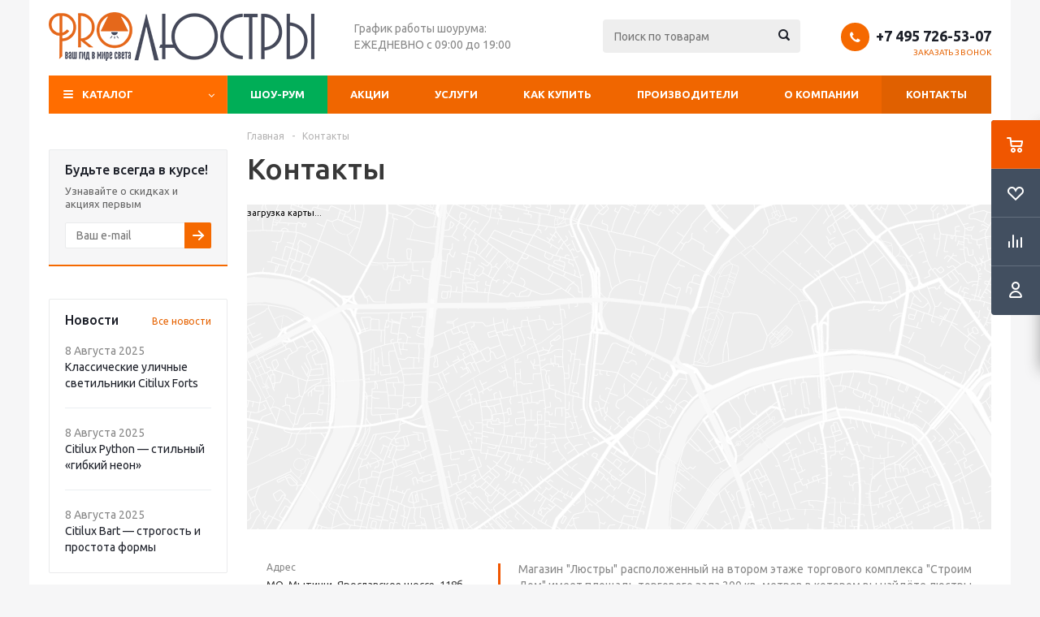

--- FILE ---
content_type: text/html; charset=UTF-8
request_url: https://prolustry.ru/contacts/
body_size: 14749
content:
<!DOCTYPE html>
<html xml:lang='ru' lang='ru' xmlns="http://www.w3.org/1999/xhtml" >
<head>
	<title>Контакты - Интернет-магазин света</title>
	<meta name="viewport" content="user-scalable=no, initial-scale=1.0, maximum-scale=1.0, width=device-width" />
	<meta name="HandheldFriendly" content="true" />
	<meta name="yes" content="yes" />
	<meta name="apple-mobile-web-app-status-bar-style" content="black" />
	<meta name="SKYPE_TOOLBAR" content="SKYPE_TOOLBAR_PARSER_COMPATIBLE" />
	<meta http-equiv="Content-Type" content="text/html; charset=UTF-8" />
<meta name="keywords" content="интернет-магазин, заказать, купить" />
<meta name="description" content="Оптимальный интернет-магазин" />
<link href="/bitrix/js/main/core/css/core.min.css?15526637202854" type="text/css"  rel="stylesheet" />
<link href="/bitrix/templates/aspro_optimus/components/bitrix/map.yandex.system/.default/style.css?1552663889666" type="text/css"  rel="stylesheet" />
<link href="/bitrix/templates/aspro_optimus/css/jquery.fancybox.min.css?15526638883213" type="text/css"  data-template-style="true"  rel="stylesheet" />
<link href="/bitrix/templates/aspro_optimus/css/styles.min.css?1565178575108040" type="text/css"  data-template-style="true"  rel="stylesheet" />
<link href="/bitrix/templates/aspro_optimus/ajax/ajax.min.css?1552663889247" type="text/css"  data-template-style="true"  rel="stylesheet" />
<link href="/bitrix/panel/main/popup.min.css?155266372620704" type="text/css"  data-template-style="true"  rel="stylesheet" />
<link href="/bitrix/templates/aspro_optimus/styles.css?15541538533882" type="text/css"  data-template-style="true"  rel="stylesheet" />
<link href="/bitrix/templates/aspro_optimus/template_styles.min.css?1577712053291107" type="text/css"  data-template-style="true"  rel="stylesheet" />
<link href="/bitrix/templates/aspro_optimus/themes/orange/theme.min.css?155863280830332" type="text/css"  data-template-style="true"  rel="stylesheet" />
<link href="/bitrix/templates/aspro_optimus/bg_color/light/bgcolors.min.css?155266388944" type="text/css"  data-template-style="true"  rel="stylesheet" />
<link href="/bitrix/templates/aspro_optimus/css/media.min.css?155422938789260" type="text/css"  data-template-style="true"  rel="stylesheet" />
<link href="/bitrix/templates/aspro_optimus/css/fonts/font-awesome/css/font-awesome.min.css?155266388829063" type="text/css"  data-template-style="true"  rel="stylesheet" />
<link href="/bitrix/templates/aspro_optimus/css/custom.css?1552663887574" type="text/css"  data-template-style="true"  rel="stylesheet" />
<script type="text/javascript">if(!window.BX)window.BX={};if(!window.BX.message)window.BX.message=function(mess){if(typeof mess=='object') for(var i in mess) BX.message[i]=mess[i]; return true;};</script>
<script type="text/javascript">(window.BX||top.BX).message({'JS_CORE_LOADING':'Загрузка...','JS_CORE_NO_DATA':'- Нет данных -','JS_CORE_WINDOW_CLOSE':'Закрыть','JS_CORE_WINDOW_EXPAND':'Развернуть','JS_CORE_WINDOW_NARROW':'Свернуть в окно','JS_CORE_WINDOW_SAVE':'Сохранить','JS_CORE_WINDOW_CANCEL':'Отменить','JS_CORE_WINDOW_CONTINUE':'Продолжить','JS_CORE_H':'ч','JS_CORE_M':'м','JS_CORE_S':'с','JSADM_AI_HIDE_EXTRA':'Скрыть лишние','JSADM_AI_ALL_NOTIF':'Показать все','JSADM_AUTH_REQ':'Требуется авторизация!','JS_CORE_WINDOW_AUTH':'Войти','JS_CORE_IMAGE_FULL':'Полный размер'});</script>
<script type="text/javascript">(window.BX||top.BX).message({'LANGUAGE_ID':'ru','FORMAT_DATE':'DD.MM.YYYY','FORMAT_DATETIME':'DD.MM.YYYY HH:MI:SS','COOKIE_PREFIX':'BITRIX_SM','SERVER_TZ_OFFSET':'10800','SITE_ID':'s1','SITE_DIR':'/','USER_ID':'','SERVER_TIME':'1768964144','USER_TZ_OFFSET':'0','USER_TZ_AUTO':'Y','bitrix_sessid':'d9f0a2e92bef7c7c79ce7c8c74eeabc7'});</script>


<script type="text/javascript" src="/bitrix/js/main/core/core.js?1657698299123541"></script>
<script type="text/javascript" src="/bitrix/js/main/core/core_promise.min.js?15577364502490"></script>
<script type="text/javascript" src="/bitrix/js/main/polyfill/promise/js/promise.min.js?15577363542213"></script>
<script type="text/javascript" src="/bitrix/js/main/core/core_ajax.min.js?155773645024054"></script>
<script type="text/javascript" src="/bitrix/js/main/loadext/loadext.min.js?1557736360810"></script>
<script type="text/javascript" src="/bitrix/js/main/loadext/extension.min.js?15577363601304"></script>
<script type="text/javascript" src="/bitrix/js/main/jquery/jquery-1.8.3.min.js?155773632993637"></script>
<script type="text/javascript" src="/bitrix/js/main/ajax.min.js?155266371422194"></script>
<script type="text/javascript" src="/bitrix/js/main/core/core_window.min.js?155773636075671"></script>
<script type="text/javascript" src="/bitrix/js/currency/core_currency.min.js?15577362931528"></script>
<script type="text/javascript">
					(function () {
						"use strict";

						var counter = function ()
						{
							var cookie = (function (name) {
								var parts = ("; " + document.cookie).split("; " + name + "=");
								if (parts.length == 2) {
									try {return JSON.parse(decodeURIComponent(parts.pop().split(";").shift()));}
									catch (e) {}
								}
							})("BITRIX_CONVERSION_CONTEXT_s1");

							if (cookie && cookie.EXPIRE >= BX.message("SERVER_TIME"))
								return;

							var request = new XMLHttpRequest();
							request.open("POST", "/bitrix/tools/conversion/ajax_counter.php", true);
							request.setRequestHeader("Content-type", "application/x-www-form-urlencoded");
							request.send(
								"SITE_ID="+encodeURIComponent("s1")+
								"&sessid="+encodeURIComponent(BX.bitrix_sessid())+
								"&HTTP_REFERER="+encodeURIComponent(document.referrer)
							);
						};

						if (window.frameRequestStart === true)
							BX.addCustomEvent("onFrameDataReceived", counter);
						else
							BX.ready(counter);
					})();
				</script>
<script>BX.message({'PHONE':'Телефон','SOCIAL':'Социальные сети','DESCRIPTION':'Описание магазина','ITEMS':'Товары','LOGO':'Логотип','REGISTER_INCLUDE_AREA':'Текст о регистрации','AUTH_INCLUDE_AREA':'Текст об авторизации','FRONT_IMG':'Изображение компании','EMPTY_CART':'пуста','CATALOG_VIEW_MORE':'... Показать все','CATALOG_VIEW_LESS':'... Свернуть','JS_REQUIRED':'Заполните это поле!','JS_FORMAT':'Неверный формат!','JS_FILE_EXT':'Недопустимое расширение файла!','JS_PASSWORD_COPY':'Пароли не совпадают!','JS_PASSWORD_LENGTH':'Минимум 6 символов!','JS_ERROR':'Неверно заполнено поле!','JS_FILE_SIZE':'Максимальный размер 5мб!','JS_FILE_BUTTON_NAME':'Выберите файл','JS_FILE_DEFAULT':'Файл не найден','JS_DATE':'Некорректная дата!','FANCY_CLOSE':'Закрыть','FANCY_NEXT':'Следующий','FANCY_PREV':'Предыдущий','TOP_AUTH_REGISTER':'Регистрация','CALLBACK':'Заказать звонок','UNTIL_AKC':'До конца акции','TITLE_QUANTITY_BLOCK':'Остаток','TITLE_QUANTITY':'штук','COUNTDOWN_SEC':'сек.','COUNTDOWN_MIN':'мин.','COUNTDOWN_HOUR':'час.','COUNTDOWN_DAY0':'дней','COUNTDOWN_DAY1':'день','COUNTDOWN_DAY2':'дня','COUNTDOWN_WEAK0':'Недель','COUNTDOWN_WEAK1':'Неделя','COUNTDOWN_WEAK2':'Недели','COUNTDOWN_MONTH0':'Месяцев','COUNTDOWN_MONTH1':'Месяц','COUNTDOWN_MONTH2':'Месяца','COUNTDOWN_YEAR0':'Лет','COUNTDOWN_YEAR1':'Год','COUNTDOWN_YEAR2':'Года','CATALOG_PARTIAL_BASKET_PROPERTIES_ERROR':'Заполнены не все свойства у добавляемого товара','CATALOG_EMPTY_BASKET_PROPERTIES_ERROR':'Выберите свойства товара, добавляемые в корзину в параметрах компонента','CATALOG_ELEMENT_NOT_FOUND':'Элемент не найден','ERROR_ADD2BASKET':'Ошибка добавления товара в корзину','CATALOG_SUCCESSFUL_ADD_TO_BASKET':'Успешное добавление товара в корзину','ERROR_BASKET_TITLE':'Ошибка корзины','ERROR_BASKET_PROP_TITLE':'Выберите свойства, добавляемые в корзину','ERROR_BASKET_BUTTON':'Выбрать','BASKET_TOP':'Корзина в шапке','ERROR_ADD_DELAY_ITEM':'Ошибка отложенной корзины','VIEWED_TITLE':'Ранее вы смотрели','VIEWED_BEFORE':'Ранее вы смотрели','BEST_TITLE':'Лучшие предложения','CT_BST_SEARCH_BUTTON':'Поиск','CT_BST_SEARCH2_BUTTON':'Найти','BASKET_PRINT_BUTTON':'Распечатать','BASKET_CLEAR_ALL_BUTTON':'Очистить','BASKET_QUICK_ORDER_BUTTON':'Быстрый заказ','BASKET_CONTINUE_BUTTON':'Продолжить покупки','BASKET_ORDER_BUTTON':'Оформить заказ','SHARE_BUTTON':'Поделиться','BASKET_CHANGE_TITLE':'Ваш заказ','BASKET_CHANGE_LINK':'Изменить','FROM':'от','TITLE_BLOCK_VIEWED_NAME':'Ранее вы смотрели','T_BASKET':'Корзина заказа','FILTER_EXPAND_VALUES':'Показать все','FILTER_HIDE_VALUES':'Свернуть'})</script>
<link rel="shortcut icon" href="/favicon.ico?1565179105" type="image/x-icon" />
<link rel="apple-touch-icon" sizes="180x180" href="/upload/aspro.optimus/caf/caf50db98a635ffc7636cb6a33794337.png" />



<script type="text/javascript" src="/bitrix/templates/aspro_optimus/js/jquery.actual.min.js?15526638871251"></script>
<script type="text/javascript" src="/bitrix/templates/aspro_optimus/js/jqModal.js?15605156466293"></script>
<script type="text/javascript" src="/bitrix/templates/aspro_optimus/js/jquery.fancybox.min.js?155266388721528"></script>
<script type="text/javascript" src="/bitrix/templates/aspro_optimus/js/jquery.history.min.js?155266388721571"></script>
<script type="text/javascript" src="/bitrix/templates/aspro_optimus/js/jquery.flexslider.min.js?155266388722345"></script>
<script type="text/javascript" src="/bitrix/templates/aspro_optimus/js/jquery.validate.min.js?155266388722257"></script>
<script type="text/javascript" src="/bitrix/templates/aspro_optimus/js/jquery.inputmask.bundle.min.js?155266388763845"></script>
<script type="text/javascript" src="/bitrix/templates/aspro_optimus/js/jquery.easing.1.3.min.js?15526638873338"></script>
<script type="text/javascript" src="/bitrix/templates/aspro_optimus/js/equalize.min.js?1552663887588"></script>
<script type="text/javascript" src="/bitrix/templates/aspro_optimus/js/jquery.alphanumeric.min.js?1552663887942"></script>
<script type="text/javascript" src="/bitrix/templates/aspro_optimus/js/jquery.cookie.min.js?15526638873066"></script>
<script type="text/javascript" src="/bitrix/templates/aspro_optimus/js/jquery.plugin.min.js?15526638873181"></script>
<script type="text/javascript" src="/bitrix/templates/aspro_optimus/js/jquery.countdown.min.js?155266388713137"></script>
<script type="text/javascript" src="/bitrix/templates/aspro_optimus/js/jquery.countdown-ru.min.js?15526638871011"></script>
<script type="text/javascript" src="/bitrix/templates/aspro_optimus/js/jquery.ikSelect.min.js?155266388717154"></script>
<script type="text/javascript" src="/bitrix/templates/aspro_optimus/js/sly.min.js?155266388717577"></script>
<script type="text/javascript" src="/bitrix/templates/aspro_optimus/js/equalize_ext.min.js?15526638871531"></script>
<script type="text/javascript" src="/bitrix/templates/aspro_optimus/js/jquery.dotdotdot.min.js?15526638875908"></script>
<script type="text/javascript" src="/bitrix/templates/aspro_optimus/js/zoomsl-3.0.min.js?155266388730678"></script>
<script type="text/javascript" src="/bitrix/templates/aspro_optimus/js/main.js?1560515273115952"></script>
<script type="text/javascript" src="/bitrix/components/bitrix/search.title/script.min.js?15577361296443"></script>
<script type="text/javascript" src="/bitrix/templates/aspro_optimus/js/custom.js?1552663887100"></script>
<script type="text/javascript" src="/bitrix/components/bitrix/map.yandex.view/templates/.default/script.js?15526639581540"></script>
<script type="text/javascript">var _ba = _ba || []; _ba.push(["aid", "6ddaf7b4d32407cca9b996902ca4ede7"]); _ba.push(["host", "prolustry.ru"]); (function() {var ba = document.createElement("script"); ba.type = "text/javascript"; ba.async = true;ba.src = (document.location.protocol == "https:" ? "https://" : "http://") + "bitrix.info/ba.js";var s = document.getElementsByTagName("script")[0];s.parentNode.insertBefore(ba, s);})();</script>


			<!--[if gte IE 9]><style type="text/css">.basket_button, .button30, .icon {filter: none;}</style><![endif]-->
	<link href='https://fonts.googleapis.com/css?family=Ubuntu:400,500,700,400italic&subset=latin,cyrillic' rel='stylesheet' type='text/css'>
	<meta name="yandex-verification" content="a60d8f0e3ab27aa9" />
        <link href="/bitrix/templates/aspro_optimus/css/style.new.css" type="text/css" rel="stylesheet" />
    </head>
	<body id="main">
		<div id="panel"></div>
								<script type="text/javascript">
		BX.message({'MIN_ORDER_PRICE_TEXT':'<b>Минимальная сумма заказа #PRICE#<\/b><br/>Пожалуйста, добавьте еще товаров в корзину'});

		var arOptimusOptions = ({
			"SITE_DIR" : "/",
			"SITE_ID" : "s1",
			"FORM" : ({
				"ASK_FORM_ID" : "ASK",
				"SERVICES_FORM_ID" : "SERVICES",
				"FEEDBACK_FORM_ID" : "FEEDBACK",
				"CALLBACK_FORM_ID" : "CALLBACK",
				"SIMPLE_FORM_9_FORM_ID" : "SIMPLE_FORM_9",
				"RESUME_FORM_ID" : "RESUME",
				"TOORDER_FORM_ID" : "TOORDER"
			}),
			"PAGES" : ({
				"FRONT_PAGE" : "",
				"BASKET_PAGE" : "",
				"ORDER_PAGE" : "",
				"PERSONAL_PAGE" : "",
				"CATALOG_PAGE" : ""
			}),
			"PRICES" : ({
				"MIN_PRICE" : "3000",
			}),
			"THEME" : ({
				"THEME_SWITCHER" : "n",
				"COLOR_THEME" : "orange",
				"CUSTOM_COLOR_THEME" : "006dca",
				"LOGO_IMAGE" : "/upload/aspro.optimus/756/756813d16f795bfe1bfeeedbca534c01.png",
				"FAVICON_IMAGE" : "/favicon.ico?1565179105",
				"APPLE_TOUCH_ICON_IMAGE" : "/upload/aspro.optimus/caf/caf50db98a635ffc7636cb6a33794337.png",
				"BANNER_WIDTH" : "",
				"BANNER_ANIMATIONTYPE" : "SLIDE_HORIZONTAL",
				"BANNER_SLIDESSHOWSPEED" : "5000",
				"BANNER_ANIMATIONSPEED" : "600",
				"HEAD" : ({
					"VALUE" : "",
					"MENU" : "",
					"MENU_COLOR" : "",
					"HEAD_COLOR" : "",
				}),
				"BASKET" : "fly",
				"STORES" : "",
				"STORES_SOURCE" : "iblock",
				"TYPE_SKU" : "type_1",
				"TYPE_VIEW_FILTER" : "vertical",
				"SHOW_BASKET_ONADDTOCART" : "Y",
				"SHOW_BASKET_PRINT" : "Y",
				"SHOW_ONECLICKBUY_ON_BASKET_PAGE" : "Y",
				"PHONE_MASK" : "+7 (999) 999-99-99",
				"VALIDATE_PHONE_MASK" : "^[+][7] [(][0-9]{3}[)] [0-9]{3}[-][0-9]{2}[-][0-9]{2}$",
				"SCROLLTOTOP_TYPE" : "ROUND_COLOR",
				"SCROLLTOTOP_POSITION" : "PADDING",
				"MENU_POSITION" : "line",
			}),
			"COUNTERS":({
				"YANDEX_COUNTER" : "1117",
				"GOOGLE_COUNTER" : "0",
				"YANDEX_ECOMERCE" : "N",
				"GOOGLE_ECOMERCE" : "N",
				"TYPE":{
					"ONE_CLICK":"Покупка в 1 клик",
					"QUICK_ORDER":"Быстрый заказ",
				},
				"GOOGLE_EVENTS":{
					"ADD2BASKET": "addToCart",
					"REMOVE_BASKET": "removeFromCart",
					"CHECKOUT_ORDER": "checkout",
				}
			}),
			"JS_ITEM_CLICK":({
				"precision" : 6,
				"precisionFactor" : Math.pow(10,6)
			})
		});

		$(document).ready(function(){
			$.extend( $.validator.messages, {
				required: BX.message('JS_REQUIRED'),
				email: BX.message('JS_FORMAT'),
				equalTo: BX.message('JS_PASSWORD_COPY'),
				minlength: BX.message('JS_PASSWORD_LENGTH'),
				remote: BX.message('JS_ERROR')
			});

			$.validator.addMethod(
				'regexp', function( value, element, regexp ){
					var re = new RegExp( regexp );
					return this.optional( element ) || re.test( value );
				},
				BX.message('JS_FORMAT')
			);

			$.validator.addMethod(
				'filesize', function( value, element, param ){
					return this.optional( element ) || ( element.files[0].size <= param )
				},
				BX.message('JS_FILE_SIZE')
			);

			$.validator.addMethod(
				'date', function( value, element, param ) {
					var status = false;
					if(!value || value.length <= 0){
						status = false;
					}
					else{
						// html5 date allways yyyy-mm-dd
						var re = new RegExp('^([0-9]{4})(.)([0-9]{2})(.)([0-9]{2})$');
						var matches = re.exec(value);
						if(matches){
							var composedDate = new Date(matches[1], (matches[3] - 1), matches[5]);
							status = ((composedDate.getMonth() == (matches[3] - 1)) && (composedDate.getDate() == matches[5]) && (composedDate.getFullYear() == matches[1]));
						}
						else{
							// firefox
							var re = new RegExp('^([0-9]{2})(.)([0-9]{2})(.)([0-9]{4})$');
							var matches = re.exec(value);
							if(matches){
								var composedDate = new Date(matches[5], (matches[3] - 1), matches[1]);
								status = ((composedDate.getMonth() == (matches[3] - 1)) && (composedDate.getDate() == matches[1]) && (composedDate.getFullYear() == matches[5]));
							}
						}
					}
					return status;
				}, BX.message('JS_DATE')
			);

			$.validator.addMethod(
				'extension', function(value, element, param){
					param = typeof param === 'string' ? param.replace(/,/g, '|') : 'png|jpe?g|gif';
					return this.optional(element) || value.match(new RegExp('.(' + param + ')$', 'i'));
				}, BX.message('JS_FILE_EXT')
			);

			$.validator.addMethod(
				'captcha', function( value, element, params ){
					return $.validator.methods.remote.call(this, value, element,{
						url: arOptimusOptions['SITE_DIR'] + 'ajax/check-captcha.php',
						type: 'post',
						data:{
							captcha_word: value,
							captcha_sid: function(){
								return $(element).closest('form').find('input[name="captcha_sid"]').val();
							}
						}
					});
				},
				BX.message('JS_ERROR')
			);

			$.validator.addClassRules({
				'phone':{
					regexp: arOptimusOptions['THEME']['VALIDATE_PHONE_MASK']
				},
				'confirm_password':{
					equalTo: 'input[name="REGISTER\[PASSWORD\]"]',
					minlength: 6
				},
				'password':{
					minlength: 6
				},
				'inputfile':{
					extension: arOptimusOptions['THEME']['VALIDATE_FILE_EXT'],
					filesize: 5000000
				},
				'captcha':{
					captcha: ''
				}
			});

			if(arOptimusOptions['THEME']['PHONE_MASK']){
				$('input.phone').inputmask('mask', {'mask': arOptimusOptions['THEME']['PHONE_MASK']});
			}

			jqmEd('feedback', arOptimusOptions['FORM']['FEEDBACK_FORM_ID']);
			jqmEd('ask', arOptimusOptions['FORM']['ASK_FORM_ID'], '.ask_btn');
			jqmEd('services', arOptimusOptions['FORM']['SERVICES_FORM_ID'], '.services_btn','','.services_btn');
			if($('.resume_send').length){
				$('.resume_send').live('click', function(e){
					$("body").append("<span class='resume_send_wr' style='display:none;'></span>");
					jqmEd('resume', arOptimusOptions['FORM']['RESUME_FORM_ID'], '.resume_send_wr','', this);
					$("body .resume_send_wr").click();
					$("body .resume_send_wr").remove();
				})
			}
			jqmEd('callback', arOptimusOptions['FORM']['CALLBACK_FORM_ID'], '.callback_btn');
			jqmEd('found_cheaper', arOptimusOptions['FORM']['SIMPLE_FORM_9_FORM_ID'], '.found_cheaper_btn');

		});
		</script>
					<div class="wrapper  basket_fly colored banner_auto">
			<div class="header_wrap ">
								<header id="header">
					<div class="wrapper_inner">
						<div class="top_br"></div>
						<table class="middle-h-row">
							<tr>
								<td class="logo_wrapp">
									<div class="logo nofill_n">
												<a href="/"><img src="/upload/aspro.optimus/756/756813d16f795bfe1bfeeedbca534c01.png" alt="Интернет-магазин света" title="Интернет-магазин света" /></a>
										</div>
								</td>
								<td class="text_wrapp">
									<div class="slogan">
										График работы шоурума:<br>
<div>
	 ЕЖЕДНЕВНО с 09:00 до 19:00
</div>	
									</div>
								</td>
								<td  class="center_block">																	
									<div class="search">
											<div id="title-search" class="stitle_form">
		<form action="/catalog/">
			<div class="form-control1 bg">
				<input id="title-searchs-input" type="text" name="q" value="" size="40" class="text small_block" maxlength="100" autocomplete="off" placeholder="Поиск по товарам" /><input name="s" type="submit" value="Поиск" class="button icon" />
			</div>
		</form>
	</div>
<script type="text/javascript">
var jsControl = new JCTitleSearch({
	//'WAIT_IMAGE': '/bitrix/themes/.default/images/wait.gif',
	'AJAX_PAGE' : '/contacts/',
	'CONTAINER_ID': 'title-search',
	'INPUT_ID': 'title-searchs-input',
	'MIN_QUERY_LEN': 2
});
$("#title-searchs-input").focus(function() { $(this).parents("form").find("button[type='submit']").addClass("hover"); });
$("#title-searchs-input").blur(function() { $(this).parents("form").find("button[type='submit']").removeClass("hover"); });
</script>
									</div>
								</td>
								<td class="basket_wrapp">
																			<div class="header-cart fly" id="basket_line">
												<div class="basket_fly">
		<div class="opener">
			<div title="" data-type="AnDelCanBuy" class="basket_count small clicked empty">
				<a href="/basket/"></a>
				<div class="wraps_icon_block basket">
					<div class="count empty_items">
						<span>
							<span class="items">
								<span>0</span>
							</span>
						</span>
					</div>
				</div>
			</div>
			<div title="" data-type="DelDelCanBuy" class="wish_count small clicked empty">
				<a href="/basket/"></a>
				<div class="wraps_icon_block delay">
					<div class="count empty_items">
						<span>
							<span class="items">
								<span>0</span>
							</span>
						</span>
					</div>
				</div>
			</div>
			<div title="Сравнение товаров" class="compare_count small">
				<a href="/catalog/compare.php"></a>
				<div id="compare_fly" class="wraps_icon_block compare">
					<div class="count empty_items">
						<span>
							<span class="items">
								<span>0</span>
							</span>
						</span>
					</div>
				</div>
			</div>
			<div title="Вход\регистрация" class="user_block small">
				<a href="/auth/"></a>
				<div class="wraps_icon_block no_img user_reg"></div>
			</div>
		</div>
		<div class="basket_sort">
			<span class="basket_title">Корзина заказа</span>
		</div>
	</div>
	<!--'start_frame_cache_header-cart'-->									<script type="text/javascript">
					arBasketAsproCounters = {'READY':{'COUNT':'0','TITLE':'','HREF':'/basket/'},'DELAY':{'COUNT':'0','TITLE':'','HREF':'/basket/'},'COMPARE':{'COUNT':'0','TITLE':'Сравнение товаров','HREF':'/catalog/compare.php'},'PERSONAL':{'ID':'0','SRC':'','TITLE':'Вход\\регистрация','HREF':'/auth/'},'DEFAULT':true};
					SetActualBasketFlyCounters();

					$(document).on('click', "#basket_line .basket_fly .opener > div.clicked", function(){
						function onOpenFlyBasket(_this){
							$("#basket_line .basket_fly .tabs li").removeClass("cur");
							$("#basket_line .basket_fly .tabs_content li").removeClass("cur");
							$("#basket_line .basket_fly .remove_all_basket").removeClass("cur");
							if(!$(_this).is(".wish_count.empty")){
								$("#basket_line .basket_fly .tabs_content li[item-section="+$(_this).data("type")+"]").addClass("cur");
								$("#basket_line .basket_fly .tabs li:eq("+$(_this).index()+")").addClass("cur");
								$("#basket_line .basket_fly .remove_all_basket."+$(_this).data("type")).addClass("cur");
							}
							else{
								$("#basket_line .basket_fly .tabs li").first().addClass("cur").siblings().removeClass("cur");
								$("#basket_line .basket_fly .tabs_content li").first().addClass("cur").siblings().removeClass("cur");
								$("#basket_line .basket_fly .remove_all_basket").first().addClass("cur");
							}
							$("#basket_line .basket_fly .opener > div.clicked").removeClass('small');
						}

						if(window.matchMedia('(min-width: 769px)').matches){
							var _this = this;
							if(parseInt($("#basket_line .basket_fly").css("right")) < 0){
								$("#basket_line .basket_fly").stop().animate({"right": "0"}, 333, function(){
									if($(_this).closest('.basket_fly.loaded').length){
										onOpenFlyBasket(_this);
									}
									else{
										$.ajax({
											url: arOptimusOptions['SITE_DIR'] + 'ajax/basket_fly.php',
											type: 'post',
											success: function(html){
												$('#basket_line .basket_fly').addClass('loaded').html(html);
												onOpenFlyBasket(_this);
											}
										});
									}
								});
							}
							else if($(this).is(".wish_count:not(.empty)") && !$("#basket_line .basket_fly .basket_sort ul.tabs li.cur").is("[item-section=DelDelCanBuy]")){
								$("#basket_line .basket_fly .tabs li").removeClass("cur");
								$("#basket_line .basket_fly .tabs_content li").removeClass("cur");
								$("#basket_line .basket_fly .remove_all_basket").removeClass("cur");
								$("#basket_line .basket_fly .tabs_content li[item-section="+$(this).data("type")+"]").addClass("cur");
								$("#basket_line  .basket_fly .tabs li:eq("+$(this).index()+")").first().addClass("cur");
								$("#basket_line .basket_fly .remove_all_basket."+$(this).data("type")).first().addClass("cur");
							}
							else if($(this).is(".basket_count") && $("#basket_line .basket_fly .basket_sort ul.tabs li.cur").length && !$("#basket_line .basket_fly .basket_sort ul.tabs li.cur").is("[item-section=AnDelCanBuy]")){
								$("#basket_line .basket_fly .tabs li").removeClass("cur");
								$("#basket_line .basket_fly .tabs_content li").removeClass("cur");
								$("#basket_line .basket_fly .remove_all_basket").removeClass("cur");
								$("#basket_line  .basket_fly .tabs_content li:eq("+$(this).index()+")").addClass("cur");
								$("#basket_line  .basket_fly .tabs li:eq("+$(this).index()+")").first().addClass("cur");
								$("#basket_line .basket_fly .remove_all_basket."+$(this).data("type")).first().addClass("cur");
							}
							else{
								$("#basket_line .basket_fly").stop().animate({"right": -$("#basket_line .basket_fly").outerWidth()}, 150);
								$("#basket_line .basket_fly .opener > div.clicked").addClass('small');
							}
						}
					});
				</script>
						<!--'end_frame_cache_header-cart'-->											
										</div>
										<div class="middle_phone">
											<div class="phones">
												<span class="phone_wrap">
													<span class="phone">
														<span class="icons fa fa-phone"></span>
														<span class="phone_text">
															<a href="tel:+7 000 000-00-00" rel="nofollow">+7&nbsp;495 726-53-07</a>														</span>
													</span>
													<span class="order_wrap_btn">
														<span class="callback_btn">Заказать звонок</span>
													</span>
												</span>
											</div>
										</div>
																		<div class="clearfix"></div>
								</td>
							</tr>
						</table>
					</div>
					<div class="catalog_menu menu_colored">
						<div class="wrapper_inner">
							<div class="wrapper_middle_menu wrap_menu">
								<ul class="menu adaptive">
									<li class="menu_opener"><div class="text">
										Меню								</div></li>
								</ul>				
								<div class="catalog_menu_ext">
										<ul class="menu top menu_top_block catalogfirst">
					<li class="catalog icons_fa has-child ">
				<a class="parent" href="/catalog/" >Каталог</a>
									<ul class="dropdown">
													<li class="full   m_line">
								<a class="icons_fa " href="/catalog/lyustry/">Люстры</a>
															</li>
													<li class="full   m_line">
								<a class="icons_fa " href="/catalog/bra_i_podsvetki/">Бра и подсветки</a>
															</li>
													<li class="full   m_line">
								<a class="icons_fa " href="/catalog/podvesnye_svetilniki/">Подвесные светильники</a>
															</li>
													<li class="full   m_line">
								<a class="icons_fa " href="/catalog/vyklyuchateli_i_pereklyuchateli/">Выключатели и переключатели</a>
															</li>
													<li class="full   m_line">
								<a class="icons_fa " href="/catalog/potolochnye_svetilniki/">Потолочные светильники</a>
															</li>
													<li class="full   m_line">
								<a class="icons_fa " href="/catalog/nastenno_potolochnye_svetilniki/">Настенно-потолочные светильники</a>
															</li>
													<li class="full   m_line">
								<a class="icons_fa " href="/catalog/spoty/">Споты</a>
															</li>
													<li class="full   m_line">
								<a class="icons_fa " href="/catalog/vstraivaemye_svetilniki/">Встраиваемые светильники</a>
															</li>
													<li class="full   m_line">
								<a class="icons_fa " href="/catalog/nastolnye_lampy/">Настольные лампы</a>
															</li>
													<li class="full   m_line">
								<a class="icons_fa " href="/catalog/nochniki/">Ночники</a>
															</li>
													<li class="full   m_line">
								<a class="icons_fa " href="/catalog/torshery/">Торшеры</a>
															</li>
													<li class="full   m_line">
								<a class="icons_fa " href="/catalog/trekovye_i_strunnye_svetilniki/">Трековые и струнные светильники</a>
															</li>
													<li class="full   m_line">
								<a class="icons_fa " href="/catalog/ulichnye_svetilniki/">Уличные светильники</a>
															</li>
													<li class="full   m_line">
								<a class="icons_fa " href="/catalog/rozetki/">Розетки</a>
															</li>
													<li class="full   m_line">
								<a class="icons_fa " href="/catalog/mebelnye_svetilniki/">Мебельные светильники</a>
															</li>
													<li class="full   m_line">
								<a class="icons_fa " href="/catalog/lampochki/">Лампочки</a>
															</li>
													<li class="full   m_line">
								<a class="icons_fa " href="/catalog/svetodiodnaya_lenta/">Светодиодная лента</a>
															</li>
													<li class="full   m_line">
								<a class="icons_fa " href="/catalog/elektrotovary/">Электротовары</a>
															</li>
											</ul>
							</li>
			</ul>
								</div>
								<div class="inc_menu">
										<ul class="menu top menu_top_block catalogfirst visible_on_ready">
					<li class=" showroom ">
				<a class="" href="/showroom/" >Шоу-рум</a>
							</li>
					<li class="  ">
				<a class="" href="/sale/" >Акции</a>
							</li>
					<li class="  ">
				<a class="" href="/services/" >Услуги</a>
							</li>
					<li class="  has-child">
				<a class="icons_fa parent" href="/help/" >Как купить</a>
									<ul class="dropdown">
													<li class=" ">
								<a class="" href="/help/payment/">Условия оплаты</a>
															</li>
													<li class=" ">
								<a class="" href="/help/delivery/">Условия доставки</a>
															</li>
													<li class=" ">
								<a class="" href="/help/warranty/">Гарантия на товар</a>
															</li>
													<li class=" ">
								<a class="" href="/help/vozvrat-tovara.php">Возврат товара</a>
															</li>
											</ul>
							</li>
					<li class="  ">
				<a class="" href="/info/brands/" >Производители</a>
							</li>
					<li class="  has-child">
				<a class="icons_fa parent" href="/company/" >О компании</a>
									<ul class="dropdown">
													<li class=" ">
								<a class="" href="/company/news/">Новости</a>
															</li>
													<li class=" ">
								<a class="" href="/company/rekvizity.php">Реквизиты</a>
															</li>
											</ul>
							</li>
					<li class="current  ">
				<a class="" href="/contacts/" >Контакты</a>
							</li>
				<li class="more">
			<a href="javascript:;" rel="nofollow"></a>
			<ul class="dropdown"></ul>
		</li>
	</ul>
	<div class="mobile_menu_wrapper">
		<ul class="mobile_menu">
							<li class="icons_fa has-child ">
					<a class="dark_link parent" href="/catalog/" >Каталог</a>
											<ul class="dropdown">
															<li class="full ">
									<a class="icons_fa " href="/catalog/lyustry/">Люстры</a>
								</li>
															<li class="full ">
									<a class="icons_fa " href="/catalog/bra_i_podsvetki/">Бра и подсветки</a>
								</li>
															<li class="full ">
									<a class="icons_fa " href="/catalog/podvesnye_svetilniki/">Подвесные светильники</a>
								</li>
															<li class="full ">
									<a class="icons_fa " href="/catalog/vyklyuchateli_i_pereklyuchateli/">Выключатели и переключатели</a>
								</li>
															<li class="full ">
									<a class="icons_fa " href="/catalog/potolochnye_svetilniki/">Потолочные светильники</a>
								</li>
															<li class="full ">
									<a class="icons_fa " href="/catalog/nastenno_potolochnye_svetilniki/">Настенно-потолочные светильники</a>
								</li>
															<li class="full ">
									<a class="icons_fa " href="/catalog/spoty/">Споты</a>
								</li>
															<li class="full ">
									<a class="icons_fa " href="/catalog/vstraivaemye_svetilniki/">Встраиваемые светильники</a>
								</li>
															<li class="full ">
									<a class="icons_fa " href="/catalog/nastolnye_lampy/">Настольные лампы</a>
								</li>
															<li class="full ">
									<a class="icons_fa " href="/catalog/nochniki/">Ночники</a>
								</li>
															<li class="full ">
									<a class="icons_fa " href="/catalog/torshery/">Торшеры</a>
								</li>
															<li class="full ">
									<a class="icons_fa " href="/catalog/trekovye_i_strunnye_svetilniki/">Трековые и струнные светильники</a>
								</li>
															<li class="full ">
									<a class="icons_fa " href="/catalog/ulichnye_svetilniki/">Уличные светильники</a>
								</li>
															<li class="full ">
									<a class="icons_fa " href="/catalog/rozetki/">Розетки</a>
								</li>
															<li class="full ">
									<a class="icons_fa " href="/catalog/mebelnye_svetilniki/">Мебельные светильники</a>
								</li>
															<li class="full ">
									<a class="icons_fa " href="/catalog/lampochki/">Лампочки</a>
								</li>
															<li class="full ">
									<a class="icons_fa " href="/catalog/svetodiodnaya_lenta/">Светодиодная лента</a>
								</li>
															<li class="full ">
									<a class="icons_fa " href="/catalog/elektrotovary/">Электротовары</a>
								</li>
													</ul>
									</li>
							<li class="icons_fa  ">
					<a class="dark_link " href="/showroom/" >Шоу-рум</a>
									</li>
							<li class="icons_fa  ">
					<a class="dark_link " href="/sale/" >Акции</a>
									</li>
							<li class="icons_fa  ">
					<a class="dark_link " href="/services/" >Услуги</a>
									</li>
							<li class="icons_fa has-child ">
					<a class="dark_link parent" href="/help/" >Как купить</a>
											<ul class="dropdown">
															<li class="full ">
									<a class="icons_fa " href="/help/payment/">Условия оплаты</a>
								</li>
															<li class="full ">
									<a class="icons_fa " href="/help/delivery/">Условия доставки</a>
								</li>
															<li class="full ">
									<a class="icons_fa " href="/help/warranty/">Гарантия на товар</a>
								</li>
															<li class="full ">
									<a class="icons_fa " href="/help/vozvrat-tovara.php">Возврат товара</a>
								</li>
													</ul>
									</li>
							<li class="icons_fa  ">
					<a class="dark_link " href="/info/brands/" >Производители</a>
									</li>
							<li class="icons_fa has-child ">
					<a class="dark_link parent" href="/company/" >О компании</a>
											<ul class="dropdown">
															<li class="full ">
									<a class="icons_fa " href="/company/news/">Новости</a>
								</li>
															<li class="full ">
									<a class="icons_fa " href="/company/rekvizity.php">Реквизиты</a>
								</li>
													</ul>
									</li>
							<li class="icons_fa  current">
					<a class="dark_link " href="/contacts/" >Контакты</a>
									</li>
						<li class="search">
				<div class="search-input-div">
					<input class="search-input" type="text" autocomplete="off" maxlength="50" size="40" placeholder="Поиск" value="" name="q">
				</div>
				<div class="search-button-div">
					<button class="button btn-search btn-default" value="Найти" name="s" type="submit">Найти</button>
				</div>
			</li>
		</ul>
	</div>
								</div>
							</div>
						</div>
					</div>
				</header>
			</div>
			<div class="wraps" id="content">
				<div class="wrapper_inner  ">
											<div class="left_block">
														

							
							<div class="banners_column">
	<div class="small_banners_block">
			</div>
</div>							<div class="subscribe_wrap">
	 <!--'start_frame_cache_IzufVt'--><div class="subscribe-form"  id="subscribe-form">
	<div class="wrap_bg">
		<div class="top_block box-sizing">
			<div class="text">
				<div class="title">Будьте всегда в курсе!</div>
				<div class="more">Узнавайте о скидках и акциях первым</div>
			</div>
		</div>
		<form action="/personal/subscribe/" class="sform box-sizing">
							<label for="sf_RUB_ID_1" class="hidden">
					<input type="checkbox" name="sf_RUB_ID[]" id="sf_RUB_ID_1" value="1" checked /> Новости магазина				</label>
						<div class="email_wrap">
				<input type="email" class="email_input" name="sf_EMAIL" maxlength="100" required size="20" value="" placeholder="Ваш e-mail" />
				<input type="submit" name="OK" class="button send_btn" value="Подписаться" />
			</div>
		</form>
	</div>
</div>
<script>
	$(document).ready(function(){
		$("form.sform").validate({
			rules:{ "sf_EMAIL": {email: true} }
		});
	})
</script>
<!--'end_frame_cache_IzufVt'--></div>
<br>								<div class="news_blocks front">
		<div class="top_block">
						<div class="title_block">Новости</div>
			<a href="/company/news/">Все новости</a>
			<div class="clearfix"></div>
		</div>
		<div class="info_block">
			<div class="news_items">
									<div id="bx_3218110189_235123" class="item box-sizing dl">
												<div class="info">
															<div class="date">8 Августа 2025</div>
														<a class="name dark_link" href="/company/news/2025/klassicheskie_ulichnye_svetilniki_citilux_forts/">Классические уличные светильники Citilux Forts</a>
						</div>
						<div class="clearfix"></div>
					</div>
									<div id="bx_3218110189_235122" class="item box-sizing dl">
												<div class="info">
															<div class="date">8 Августа 2025</div>
														<a class="name dark_link" href="/company/news/2025/citilux_python_stilnyy_gibkiy_neon/">Citilux Python — стильный «гибкий неон»</a>
						</div>
						<div class="clearfix"></div>
					</div>
									<div id="bx_3218110189_235121" class="item box-sizing dl">
												<div class="info">
															<div class="date">8 Августа 2025</div>
														<a class="name dark_link" href="/company/news/2025/citilux_bart_strogost_i_prostota_formy/">Citilux Bart — строгость и простота формы</a>
						</div>
						<div class="clearfix"></div>
					</div>
							</div>
		</div>
	</div>
													</div>
						<div class="right_block">
											<div class="middle">
															<div class="container">
									<div class="breadcrumbs" id="navigation"><a href="/" id="bx_breadcrumb_0" title="Главная"><span>Главная</span></a><span class="separator">-</span><span>Контакты</span></div>									<h1 id="pagetitle">Контакты</h1>								
							<div class="contacts_map">
	 <script type="text/javascript">
function BX_SetPlacemarks_MAP_mF8Ev4(map)
{
	if(typeof window["BX_YMapAddPlacemark"] != 'function')
	{
		/* If component's result was cached as html,
		 * script.js will not been loaded next time.
		 * let's do it manualy.
		*/

		(function(d, s, id)
		{
			var js, bx_ym = d.getElementsByTagName(s)[0];
			if (d.getElementById(id)) return;
			js = d.createElement(s); js.id = id;
			js.src = "/bitrix/components/bitrix/map.yandex.view/templates/.default/script.js";
			bx_ym.parentNode.insertBefore(js, bx_ym);
		}(document, 'script', 'bx-ya-map-js'));

		var ymWaitIntervalId = setInterval( function(){
				if(typeof window["BX_YMapAddPlacemark"] == 'function')
				{
					BX_SetPlacemarks_MAP_mF8Ev4(map);
					clearInterval(ymWaitIntervalId);
				}
			}, 300
		);

		return;
	}

	var arObjects = {PLACEMARKS:[],POLYLINES:[]};
	arObjects.PLACEMARKS[arObjects.PLACEMARKS.length] = BX_YMapAddPlacemark(map, {'LON':'37.782304502333','LAT':'55.910910357453','TEXT':'prolustry.ru - Магазин Люстр и Электротоваров'});
}
</script>
<div class="bx-yandex-view-layout">
	<div class="bx-yandex-view-map">
		<script>
			var script = document.createElement('script');
			script.src = 'https://api-maps.yandex.ru/2.0/?load=package.full&mode=release&lang=ru-RU&wizard=bitrix';
			(document.head || document.documentElement).appendChild(script);
			script.onload = function () {
				this.parentNode.removeChild(script);
			};
		</script>
		<script type="text/javascript">
if (!window.GLOBAL_arMapObjects)
	window.GLOBAL_arMapObjects = {};

function init_MAP_mF8Ev4()
{
	if (!window.ymaps)
		return;

	if(typeof window.GLOBAL_arMapObjects['MAP_mF8Ev4'] !== "undefined")
		return;

	var node = BX("BX_YMAP_MAP_mF8Ev4");
	node.innerHTML = '';

	var map = window.GLOBAL_arMapObjects['MAP_mF8Ev4'] = new ymaps.Map(node, {
		center: [55.910838438928, 37.778151311006],
		zoom: 16,
		type: 'yandex#map'
	});

	map.behaviors.enable("scrollZoom");
	map.behaviors.enable("dblClickZoom");
	map.behaviors.enable("drag");
	if (map.behaviors.isEnabled("rightMouseButtonMagnifier"))
		map.behaviors.disable("rightMouseButtonMagnifier");
	map.controls.add('zoomControl');
	map.controls.add('miniMap');
	map.controls.add('typeSelector');
	map.controls.add('scaleLine');
	if (window.BX_SetPlacemarks_MAP_mF8Ev4)
	{
		window.BX_SetPlacemarks_MAP_mF8Ev4(map);
	}
}

(function bx_ymaps_waiter(){
	if(typeof ymaps !== 'undefined')
		ymaps.ready(init_MAP_mF8Ev4);
	else
		setTimeout(bx_ymaps_waiter, 100);
})();


/* if map inits in hidden block (display:none)
*  after the block showed
*  for properly showing map this function must be called
*/
function BXMapYandexAfterShow(mapId)
{
	if(window.GLOBAL_arMapObjects[mapId] !== undefined)
		window.GLOBAL_arMapObjects[mapId].container.fitToViewport();
}

</script>
<div id="BX_YMAP_MAP_mF8Ev4" class="bx-yandex-map" style="height: 400px; width: 916px;">загрузка карты...</div>	</div>
</div>
</div>
<div class="wrapper_inner">
	<div class="contacts_left">
		<div class="store_description">
			<div class="store_property">
				<div class="title">
					 Адрес
				</div>
				<div class="value">
					 <div>
	 МО, Мытищи, Ярославское шоссе, 118б
</div>
<br>				</div>
			</div>
			<div class="store_property">
				<div class="title">
					 Телефон
				</div>
				<div class="value">
					 <a href="tel:+7 000 000-00-00" rel="nofollow">+7&nbsp;495 726-53-07</a>				</div>
			</div>
			<div class="store_property">
				<div class="title">
					 Email
				</div>
				<div class="value">
					 <a href="mailto:prolustry@yandex.ru">prolustry@yandex.ru</a><br>				</div>
			</div>
			<div class="store_property">
				<div class="title">
					 Режим работы
				</div>
				<div class="value">
					 Пн. – Сб.: с 9:00 до 19:30<br>
 Вс: c 9:00 до 19:00<br>				</div>
			</div>
		</div>
	</div>
	<div class="contacts_right">
		<blockquote>
			 <p style="text-align: justify;">
	 Магазин "Люстры" расположенный на втором этаже торгового комплекса "Строим Дом" имеет площадь торгового зала 200 кв. метров в котором вы найдёте люстры и светильники всех ведущих брендов светотехнической продукции, представленных на российском рынке.
</p>		</blockquote>
		 <!--'start_frame_cache_form-feedback-block'--> <div class="form inline FEEDBACK">
	<!--noindex-->
	<div class="form_head">
					<h4>Обратная связь</h4>
					</div>
		<form name="FEEDBACK" action="/contacts/" method="POST" enctype="multipart/form-data"><input type="hidden" name="sessid" id="sessid" value="d9f0a2e92bef7c7c79ce7c8c74eeabc7" /><input type="hidden" name="WEB_FORM_ID" value="3" />	<input type="hidden" name="sessid" id="sessid_1" value="d9f0a2e92bef7c7c79ce7c8c74eeabc7" />	<div class="form_body">
									<div class="form_left">
																																																														<div class="form-control">
				<label><span>Сообщение&nbsp;<span class="star">*</span></span></label>
								<textarea data-sid="POST" required name="form_textarea_15" cols="40" rows="5" ></textarea>			</div>
																			</div>
				<div class="form_right">
																													<div class="form-control">
				<label><span>Ваше имя&nbsp;<span class="star">*</span></span></label>
								<input type="text"  class="inputtext"  data-sid="CLIENT_NAME" required name="form_text_12" value=""  />			</div>
																																							<div class="form-control">
				<label><span>Телефон&nbsp;<span class="star">*</span></span></label>
								<input type="text" class="phone" data-sid="PHONE" required name="form_text_13" value=""  />			</div>
																																							<div class="form-control">
				<label><span>E-mail</span></label>
								<input type="email" placeholder="mail@domen.com"  class="inputtext"  data-sid="EMAIL" name="form_email_14" value=""  />			</div>
																														</div>
							<div class="clearboth"></div>
				<div class="clearboth"></div>
	</div>
	<div class="form_footer top_error">
	
		<div>
			<input type="checkbox" required name="accept"> 
			<span>Я согласен на <a href="/accept/">обработку персональных данных</a><br/><br/></span>
		</div>
			
		<button type="submit" class="button medium" value="submit" name="web_form_submit" ><span>Отправить</span></button>
		<button type="reset" class="button medium transparent" value="reset" name="web_form_reset" ><span>Сбросить</span></button>
		<script type="text/javascript">
		$(document).ready(function(){
			$('form[name="FEEDBACK"]').validate({
				highlight: function( element ){
					$(element).parent().addClass('error');
				},
				unhighlight: function( element ){
					$(element).parent().removeClass('error');
				},
				submitHandler: function( form ){
					if( $('form[name="FEEDBACK"]').valid() ){
						form.submit();
						setTimeout(function() {
							$(form).find('button[type="submit"]').attr("disabled", "disabled");
						}, 300);
					}
				},
				errorPlacement: function( error, element ){
					error.insertBefore(element);
				}
			});
			
			if(arOptimusOptions['THEME']['PHONE_MASK'].length){
				var base_mask = arOptimusOptions['THEME']['PHONE_MASK'].replace( /(\d)/g, '_' );
				$('form[name=FEEDBACK] input.phone, form[name=FEEDBACK] input[data-sid=PHONE]').inputmask('mask', {'mask': arOptimusOptions['THEME']['PHONE_MASK'] });
				$('form[name=FEEDBACK] input.phone, form[name=FEEDBACK] input[data-sid=PHONE]').blur(function(){
					if( $(this).val() == base_mask || $(this).val() == '' ){
						if( $(this).hasClass('required') ){
							$(this).parent().find('label.error').html(BX.message('JS_REQUIRED'));
						}
					}
				});
			}
		});
		</script>
	</div>
	</form>	<!--/noindex-->
</div>
 <!--'end_frame_cache_form-feedback-block'-->	</div>
</div>
<div class="clearboth">
</div>
 <br>															</div> 													</div>
											</div> 									</div> 				
			</div> 		</div>		<footer id="footer">
			<div class="footer_inner no_fill">

								<div class="wrapper_inner">
					<div class="footer_bottom_inner">
						<div class="left_block">
							<div class="copyright">
	2026 © Prolustry - Интернет-магазин света<br></div>
<span class="pay_system_icons">
	<i alt="MasterCard" title="MasterCard" class="mastercard"></i>
<i alt="Visa" title="Visa" class="visa" class="visa"></i></span>							
							<div id="bx-composite-banner"></div>
						</div>
						<div class="right_block">
							<div class="middle">
								<div class="rows_block">
									<div class="item_block col-75 menus">
											<div class="submenu_top rows_block">
									<div class="item_block col-3">
					<div class="menu_item"><a href="/company/" class="dark_link">Компания</a></div>
				</div>
							<div class="item_block col-3">
					<div class="menu_item"><a href="/info/" class="dark_link">Информация</a></div>
				</div>
							<div class="item_block col-3">
					<div class="menu_item"><a href="/help/" class="dark_link">Помощь</a></div>
				</div>
						</div>
										<div class="rows_block">
											<div class="item_block col-3">
												<ul class="submenu">
				<li class="menu_item"><a href="/company/" class="dark_link">О компании</a></li>
					<li class="menu_item"><a href="/company/news/" class="dark_link">Новости</a></li>
					<li class="menu_item selected"><a href="/contacts/" class="dark_link">Контакты</a></li>
				</ul>											</div>
											<div class="item_block col-3">
												<ul class="submenu">
				<li class="menu_item"><a href="/help/" class="dark_link">Помощь</a></li>
					<li class="menu_item"><a href="/help/payment/" class="dark_link">Условия оплаты</a></li>
					<li class="menu_item"><a href="/help/delivery/" class="dark_link">Условия доставки</a></li>
					<li class="menu_item"><a href="/help/warranty/" class="dark_link">Гарантия на товар</a></li>
				</ul>											</div>
											<div class="item_block col-3">
												<ul class="submenu">
				<li class="menu_item"><a href="/info/articles/" class="dark_link">Статьи</a></li>
					<li class="menu_item"><a href="/info/brands/" class="dark_link">Производители</a></li>
				</ul>											</div>
										</div>
									</div>
									<div class="item_block col-4 soc">
										<div class="soc_wrapper">
											<div class="phones">
												<div class="phone_block">
													<span class="phone_wrap">
														<span class="icons fa fa-phone"></span>
														<span>
															<a href="tel:+7 000 000-00-00" rel="nofollow">+7&nbsp;495 726-53-07</a>														</span>
													</span>
													<span class="order_wrap_btn">
														<span class="callback_btn">Заказать звонок</span>
													</span>
												</div>
											</div>
											<div class="social_wrapper">
												<div class="social">
														<div class="small_title">Мы в социальных сетях:</div>
<div class="links rows_block soc_icons">
								</div>												</div>
											</div>
										</div>
										<div class="clearfix"></div>
									</div>
								</div>
							</div>
						</div>
					</div>
					<div class="mobile_copy">
						<div class="copyright">
	2026 © Prolustry - Интернет-магазин света<br></div>
<span class="pay_system_icons">
	<i alt="MasterCard" title="MasterCard" class="mastercard"></i>
<i alt="Visa" title="Visa" class="visa" class="visa"></i></span>					</div>
														</div>
			</div>
		</footer>
		<!--'start_frame_cache_basketitems-block'-->		<script type="text/javascript">
							function jsPriceFormat(_number){
					BX.Currency.setCurrencyFormat('RUB', {'CURRENCY':'RUB','LID':'ru','FORMAT_STRING':'# руб.','FULL_NAME':'Рубль','DEC_POINT':'.','THOUSANDS_SEP':' ','DECIMALS':'2','THOUSANDS_VARIANT':'S','HIDE_ZERO':'Y','CREATED_BY':'','DATE_CREATE':'2016-10-11 10:57:22','MODIFIED_BY':'1','TIMESTAMP_X':'2016-10-11 11:16:58'});
					return BX.Currency.currencyFormat(_number, 'RUB', true);
				}
					</script>
		<script type="text/javascript">
			var arBasketAspro = {'BASKET':[],'DELAY':[],'SUBSCRIBE':[],'NOT_AVAILABLE':[],'COMPARE':[]};
			$(document).ready(function(){
																			});
		</script>
		<!--'end_frame_cache_basketitems-block'-->	
<script>
	var yandexEvents = new function(){
		var myWatchers = new Array();
		this.addEventListener = function( watcher ){
			myWatchers.push( watcher );
		};

		this.raiseEvents = function( eventId ){
			for( var thisEventIndex in myWatchers ){
				myWatchers[thisEventIndex]( eventId );
			}
		};
	};
	window.onload=function(){
		window.dataLayer = window.dataLayer || [];
	}
</script>
<!-- Yandex.Metrika counter -->
<script type="text/javascript">
    (function (d, w, c) {
        (w[c] = w[c] || []).push(function() {
            try {
                w.yaCounter45051782 = new Ya.Metrika({
                    id:45051782,
                    clickmap:true,
                    trackLinks:true,
                    accurateTrackBounce:true,
                    webvisor:true
                });
            } catch(e) { }
        });

        var n = d.getElementsByTagName("script")[0],
            s = d.createElement("script"),
            f = function () { n.parentNode.insertBefore(s, n); };
        s.type = "text/javascript";
        s.async = true;
        s.src = "https://mc.yandex.ru/metrika/watch.js";

        if (w.opera == "[object Opera]") {
            d.addEventListener("DOMContentLoaded", f, false);
        } else { f(); }
    })(document, window, "yandex_metrika_callbacks");
</script>
<noscript><div><img src="https://mc.yandex.ru/watch/45051782" style="position:absolute; left:-9999px;" alt="" /></div></noscript>
<!-- /Yandex.Metrika counter -->
</body>
</html>

--- FILE ---
content_type: text/css
request_url: https://prolustry.ru/bitrix/templates/aspro_optimus/css/custom.css?1552663887574
body_size: 214
content:
/*NOTE: This file is intended for programmers. Aspro technical support is not advised to work with him.*/

/* Examples (uncomment to use):*/

/* Expand site width */
/* body .wrapper { max-width: 1400px !important;  } */

/* Set site background image */
/* body {  background: url(image_source) top no-repeat; }

/* Hide compare button */
/* a.compare_item { display: none !important;  }*/

#header .logo > a {background:none !important;} 

body .top_slider_wrapp .flexslider .slides > li {
background-size: 100% auto !important;

background-repeat: no-repeat !important;

}

--- FILE ---
content_type: text/css
request_url: https://prolustry.ru/bitrix/templates/aspro_optimus/css/style.new.css
body_size: -29
content:
.menu_top_block.catalog_block {
    display: none;
}

.menu_top_block li:hover .dropdown {
    display: block !important;
}

--- FILE ---
content_type: application/javascript
request_url: https://prolustry.ru/bitrix/templates/aspro_optimus/js/jqModal.js?15605156466293
body_size: 1996
content:
/*
 * jqModal - Minimalist Modaling with jQuery
 *   (http://dev.iceburg.net/jquery/jqModal/)
 *
 * Copyright (c) 2007,2008 Brice Burgess <bhb@iceburg.net>
 * Dual licensed under the MIT and GPL licenses:
 *   http://www.opensource.org/licenses/mit-license.php
 *   http://www.gnu.org/licenses/gpl.html
 * 
 * $Version: 03/01/2009 +r14
 */
(function($) {
    $.fn.jqm = function(o) {
        var p = {
            overlay: 50,
            overlayClass: 'jqmOverlay',
            closeClass: 'jqmClose',
            trigger: '.jqModal',
            ajax: F,
            ajaxText: '',
            target: F,
            modal: F,
            toTop: F,
            onShow: F,
            onHide: F,
            onLoad: F
        };
        return this.each(function() {
            if (this._jqm) return H[this._jqm].c = $.extend({}, H[this._jqm].c, o);
            s++;
            this._jqm = s;
            H[s] = {
                c: $.extend(p, $.jqm.params, o),
                a: F,
                w: $(this).addClass('jqmID' + s),
                s: s
            };
            if (p.trigger) $(this).jqmAddTrigger(p.trigger);
        });
    };

    $.fn.jqmAddClose = function(e) {
        return hs(this, e, 'jqmHide');
    };
    $.fn.jqmAddTrigger = function(e) {
        return hs(this, e, 'jqmShow');
    };
    $.fn.jqmShow = function(t) {
        return this.each(function() {
            t = t || window.event;
            $.jqm.open(this._jqm, t);
        });
    };
    $.fn.jqmHide = function(t) {
        return this.each(function() {
            t = t || window.event;
            $.jqm.close(this._jqm, t)
        });
    };

    $.jqm = {
        hash: {},
        open: function(s, t) {
            var h = H[s],
                c = h.c,
                cc = '.' + c.closeClass,
                z = (parseInt(h.w.css('z-index'))),
                z = (z > 0) ? z : 3000,
                o = $('<div></div>').css({
                    height: '100%',
                    width: '100%',
                    position: 'fixed',
                    left: 0,
                    top: 0,
                    'z-index': z - 1,
                    opacity: c.overlay / 100
                });
            if (h.a) return F;
            h.t = t;
            h.a = true;
            h.w.css('z-index', z);
            if (c.modal) {
                if (!A[0]) L('bind');
                A.push(s);
            } else if (c.overlay > 0) h.w.jqmAddClose(o);
            else o = F;

            h.o = (o) ? o.addClass(c.overlayClass).prependTo('body') : F;
            if (ie6) {
                $('html,body').css({
                    height: '100%',
                    width: '100%'
                });
                if (o) {
                    o = o.css({
                        position: 'absolute'
                    })[0];
                    for (var y in {
                            Top: 1,
                            Left: 1
                        }) o.style.setExpression(y.toLowerCase(), "(_=(document.documentElement.scroll" + y + " || document.body.scroll" + y + "))+'px'");
                }
            }

            if (c.ajax) {
                var r = c.target || h.w,
                    u = c.ajax,
                    r = (typeof r == 'string') ? $(r, h.w) : $(r),
                    u = (u.substr(0, 1) == '@') ? $(t).attr(u.substring(1)) : u;
                r.html(c.ajaxText).load(u, function() {
                    if (c.onLoad) c.onLoad.call(this, h);
                    if (cc) h.w.jqmAddClose($(cc, h.w));
                    e(h);
                });
            } else if (cc) h.w.jqmAddClose($(cc, h.w));

            if (c.toTop && h.o) h.w.before('<span id="jqmP' + h.w[0]._jqm + '"></span>').insertAfter(h.o);
            (c.onShow) ? c.onShow(h): h.w.show();
            e(h);
            return F;
        },
        close: function(s) {
            var h = H[s];
            if (!h.a) return F;
            h.a = F;
            if (A[0]) {
                A.pop();
                if (!A[0]) L('unbind');
            }
            if (h.c.toTop && h.o) $('#jqmP' + h.w[0]._jqm).after(h.w).remove();
            if (h.c.onHide) h.c.onHide(h);
            else {
                h.w.hide();
                if (h.o) h.o.remove();
            }
            return F;
        },
        params: {}
    };
    var s = 0,
        H = $.jqm.hash,
        A = [],
        ie6 = $.browser.msie && ($.browser.version == "6.0"),
        F = false,
        i = $('<iframe src="javascript:false;document.write(\'\');" class="jqm"></iframe>').css({
            opacity: 0
        }),
        e = function(h) {
            if (ie6)
                if (h.o) h.o.html('<p style="width:100%;height:100%"/>').prepend(i);
                else if (!$('iframe.jqm', h.w)[0]) h.w.prepend(i);
            f(h);
        },
        f = function(h) {
            try {
                $(':input:visible', h.w)[0].focus();
            } catch (_) {}
        },
        L = function(t) {
            $()[t]("keypress", m)[t]("keydown", m)[t]("mousedown", m);
        },
        m = function(e) {
            var h = H[A[A.length - 1]],
                r = (!$(e.target).parents('.jqmID' + h.s)[0]);
            if (r) f(h);
            return !r;
        },
        hs = function(w, t, c) {
            return w.each(function() {
                var s = this._jqm;
                $(t).each(function() {
                    if (!this[c]) {
                        this[c] = [];
                        $(this).click(function(e) {

                           // console.log('cancellation', e );
                            if($(e.target).is('.skeep-jqm')){
                                return;
                            }


                            for (var i in {
                                    jqmShow: 1,
                                    jqmHide: 1
                                })
                                for (var s in this[i])
                                    if (H[this[i][s]])H[this[i][s]].w[i](this);
                                    
                            return F;
                        });
                    }
                    this[c].push(s);
                });
            });
        };
})(jQuery);